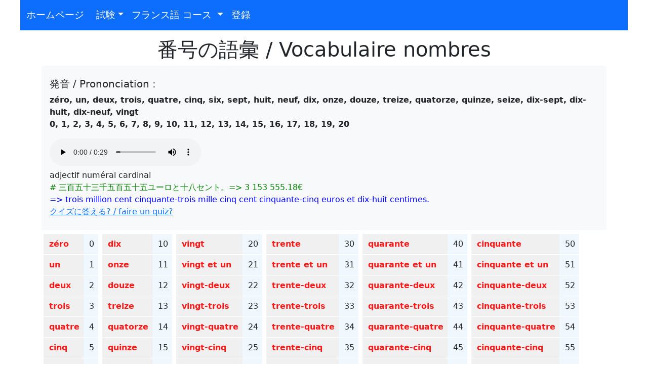

--- FILE ---
content_type: text/html; charset=utf-8
request_url: https://francaispikapika.com/cours-vocabulaire/nombre
body_size: 5368
content:
<!doctype html>
<html lang="jp">
<head>
  <meta charset="utf-8">
  <meta name="viewport" content="width=device-width, initial-scale=1">
  <meta name="description" content="🎌 Bienvenue! 🇨🇵 , francaisピカピカの目的： フランス語を学ぶか改訂する, 試験の準備、DELF a1、b1、TCF、大学。 演習と無料ゲームでフランス語を学びましょう。オーディオ、演習、クイズ、メモリーゲーム、ハングマンゲーム(無料です)。 😉 楽しんでください！ français pikapika!">
  <meta name="author" content="Julien René">
  <meta name="keywords" content="フランス語を学ぶ, français pikapika francais ピカピカ 無料ゲームとエクササイズ, れんしゅう, 。オーディオ、演習、クイズ、メモリーゲーム、ハングマンゲーム, 無料です">
  <link rel="icon" type="image/png" href="../images/paris/drapeau_fr_2.ico" />
  <link rel="stylesheet" href="../bootstrap-5.0.2-dist/css/bootstrap.min.css">
  <link rel="stylesheet" href="../navbar.css">
  <link rel="stylesheet" href="../css/custom.css">
  <title>フランス語を学ぶ</title>
  <style>
    .bd-placeholder-img {
      font-size: 1.125rem;
      text-anchor: middle;
      -webkit-user-select: none;
      -moz-user-select: none;
      user-select: none;
    }
    @media (min-width: 768px) {
      .bd-placeholder-img-lg {
        font-size: 3.5rem;
      }
    }
  </style>
  <!-- Google tag (gtag.js) -->
  <script async src="https://www.googletagmanager.com/gtag/js?id=G-G97VR8JNS4"></script>
  <script>
    window.dataLayer = window.dataLayer || [];
    function gtag() { dataLayer.push(arguments); }
    gtag('js', new Date());

    gtag('config', 'G-G97VR8JNS4');
  </script>
</head>

    <body style="max-width: 1200px; margin: auto; background-color: white;">

<header id="masthead" class="site-header" role="banner" 
    style="background-color:#f8f9fa;">
    <div class="container" style="margin-top: 50px;">
    </div>
</header>

    <nav class="navbar navbar-expand-sm navbar-dark bg-primary fixed-top" aria-label="Third navbar example"
  style="max-width: 1200px; margin: auto;">
  <div class="container-fluid">
    <a class="navbar-brand" href="/" aria-expanded="false" style="color: white; font-size: 1.2em;">ホームページ</a>
    <!-- permet le basculement version smartphone -->
    <button class="navbar-toggler" type="button" data-bs-toggle="collapse" data-bs-target="#navbarsExample03"
      aria-controls="navbarsExample03" aria-expanded="false" aria-label="Toggle navigation"
      style="background-color: #004eff;">
      <span class="navbar-toggler-icon"></span>
    </button>
    <div class="collapse navbar-collapse" id="navbarsExample03">
      <ul class="navbar-nav me-auto mb-2 mb-sm-0">
        <li class="nav-item"></li>
        <li class="nav-item dropdown">
          <a class="nav-link dropdown-toggle" href="#" id="dropdown05" data-bs-toggle="dropdown" aria-expanded="false"
            style="color: white; font-size: 1.2em;">試験</a>
          <ul class="dropdown-menu" aria-labelledby="dropdown03">
            <li><a class="dropdown-item" href="/jeux">ゲーム jeux</a></li>
            <li><a class="dropdown-item" href="/exercices-vocabulaire/francais">ボキャブラリー vocabulaire</a></li>
            <li><a class="dropdown-item" href="/exercices-conjugaison">活用 conjugaison</a></li>
            <li><a class="dropdown-item" href="/quiz/francais">クイズ Quiz</a></li>
            <li><a class="dropdown-item" href="/exercices-audio/francais">オーディオ audio</a></li>
            <li><a class="dropdown-item" href="/trous-phrases/francais">ギャップのある文 phrases à trous</a></li>
            <li><a class="dropdown-item" href="/exercices-DELF/francais"><span
                  style="text-decoration-line: underline; text-decoration-color: red;">DELF A1</span></a></li>
            <li><a class="dropdown-item" href="/exercices-DELF-A2/francais-A2"><span style="text-decoration-line: underline; text-decoration-color: red;">DELF A2</span></a></li>
              
          </ul>
        </li>
        <li class="nav-item dropdown">
          <a class="nav-link dropdown-toggle" href="#" id="dropdown04" data-bs-toggle="dropdown" aria-expanded="false"
            style="color: white; font-size: 1.2em;">
            フランス語 コース
          </a>
          <ul class="dropdown-menu" aria-labelledby="dropdown03">
            <li><a class="dropdown-item" href="/phrases/francais">文 phrases</a></li>
            <li><span class="dropdown-item" style="color: orange;">文法 => まだです。</span></li>
            <li><span class="dropdown-item" style="color: orange;">レッスンや会話 => まだです。</span></li>
            <li><a class="dropdown-item" href="/conjugaison/francais">活用 conjugaison</a></li>
            <li><a class="dropdown-item" href="/cours-vocabulaire">ボキャブラリー vocabulaire</a></li>
            <li><a class="dropdown-item" href="/contact/nous-contacter"> コンタクト nous contacter</a></li>
          </ul>
        </li>
        <li class="nav-item">
          <a class="nav-link active" aria-current="page" style="color: white; font-size: 1.2em;"
            href="/contact/inscription-newsletter">登録</a>
        </li>
      </ul>
    </div>
  </div>
</nav>

    <style>
        .bd-placeholder-img {
          font-size: 1.125rem;
          text-anchor: middle;
          -webkit-user-select: none;
          -moz-user-select: none;
          user-select: none;
        }
  
        @media (min-width: 768px) {
          .bd-placeholder-img-lg {
            font-size: 3.5rem;
          }
        }
      </style>
  
      
  <main>
    <div class="container py-4">
      <div style="text-align: center;">
    <h1>番号の語彙 / Vocabulaire nombres</h1>
</div>

        
          
          <div class="p-1 mb-1 bg-light rounded-1">
            <div class="container-fluid py-1"><!-- margin bottom et top -->
                <p class="col-md-10 fs-6" ><!-- taille de la police -->
                <h5>発音 / Prononciation :</h5> 
                <strong>zéro, un, deux, trois, quatre, cinq, six, sept, huit, neuf, dix, onze, douze, treize, quatorze, quinze, seize, dix-sept, dix-huit, dix-neuf, vingt</strong><br>
                <strong>0,  1,  2,  3,  4,  5,  6,  7,  8,  9,  10,  11,  12,  13,  14,  15,  16,  17,  18,  19,  20</strong>
                </p>
                
                  <audio style="max-width: 300px;" controls id="video_00">
                    <source src='.././audio/listes-cours/liste-nombre-0-20.m4a' type="audio/mpeg">
                    <source src='.././audio/listes-cours/liste-nombre-0-20.m4a' type="audio/mp3">
                  Your browser does not support the audio element.
                  </audio> 
                                          
                <script>
                  document.getElementById("video_00").volume = 0.7;
                </script>
                  
                <p> adjectif numéral cardinal<br>
                    
                  <span style="color: green;"> # 三百五十三千五百五十五ユーロと十八セント。=> 3 153 555.18€</span><br>
                  <span style="color: blue;"> => trois million cent cinquante-trois mille cinq cent cinquante-cinq euros et dix-huit centimes.</span><br>
                    
                            
                      <a href="/quiz/quiz-nombres">クイズに答える? / faire un quiz?</a>
                  
                  
                </p>                
            </div>
        </div>

        <div style="width: 100%; display: flex; flex-wrap: wrap;">
              
               
                <div class="p-1 mb-1 rounded-1">
                    <!--<div class="container-fluid py-1" style="display: flex; flex-wrap:wrap"><!-- margin bottom et top -->
                        
                      <table class="table" cellpadding="10" cellspacing="0">
                        <tbody>
                        
                            <tr style="border-bottom: 1px solid #fff;">
                                        <th style="
                                        background: #efefef;
                                        opacity: 0.9;
                                        color:red;
                                        text-indent: 3px;">zéro</th>
                                        <td style="
                                        text-indent: 3px;
                                        background-color:aliceblue;"> 0</td>
                                    </tr>
                        
                            <tr style="border-bottom: 1px solid #fff;">
                                        <th style="
                                        background: #efefef;
                                        opacity: 0.9;
                                        color:red;
                                        text-indent: 3px;">un</th>
                                        <td style="
                                        text-indent: 3px;
                                        background-color:aliceblue;"> 1</td>
                                    </tr>
                        
                            <tr style="border-bottom: 1px solid #fff;">
                                        <th style="
                                        background: #efefef;
                                        opacity: 0.9;
                                        color:red;
                                        text-indent: 3px;">deux</th>
                                        <td style="
                                        text-indent: 3px;
                                        background-color:aliceblue;"> 2</td>
                                    </tr>
                        
                            <tr style="border-bottom: 1px solid #fff;">
                                        <th style="
                                        background: #efefef;
                                        opacity: 0.9;
                                        color:red;
                                        text-indent: 3px;">trois</th>
                                        <td style="
                                        text-indent: 3px;
                                        background-color:aliceblue;"> 3</td>
                                    </tr>
                        
                            <tr style="border-bottom: 1px solid #fff;">
                                        <th style="
                                        background: #efefef;
                                        opacity: 0.9;
                                        color:red;
                                        text-indent: 3px;">quatre</th>
                                        <td style="
                                        text-indent: 3px;
                                        background-color:aliceblue;"> 4</td>
                                    </tr>
                        
                            <tr style="border-bottom: 1px solid #fff;">
                                        <th style="
                                        background: #efefef;
                                        opacity: 0.9;
                                        color:red;
                                        text-indent: 3px;">cinq</th>
                                        <td style="
                                        text-indent: 3px;
                                        background-color:aliceblue;"> 5</td>
                                    </tr>
                        
                            <tr style="border-bottom: 1px solid #fff;">
                                        <th style="
                                        background: #efefef;
                                        opacity: 0.9;
                                        color:red;
                                        text-indent: 3px;">six</th>
                                        <td style="
                                        text-indent: 3px;
                                        background-color:aliceblue;"> 6</td>
                                    </tr>
                        
                            <tr style="border-bottom: 1px solid #fff;">
                                        <th style="
                                        background: #efefef;
                                        opacity: 0.9;
                                        color:red;
                                        text-indent: 3px;">sept</th>
                                        <td style="
                                        text-indent: 3px;
                                        background-color:aliceblue;"> 7</td>
                                    </tr>
                        
                            <tr style="border-bottom: 1px solid #fff;">
                                        <th style="
                                        background: #efefef;
                                        opacity: 0.9;
                                        color:red;
                                        text-indent: 3px;">huit</th>
                                        <td style="
                                        text-indent: 3px;
                                        background-color:aliceblue;"> 8</td>
                                    </tr>
                        
                            <tr style="border-bottom: 1px solid #fff;">
                                        <th style="
                                        background: #efefef;
                                        opacity: 0.9;
                                        color:red;
                                        text-indent: 3px;">neuf</th>
                                        <td style="
                                        text-indent: 3px;
                                        background-color:aliceblue;"> 9</td>
                                    </tr>
                        
                        </tbody>
                      </table>
                        
                        
                    <!--</div>-->
                </div>

            
               
                <div class="p-1 mb-1 rounded-1">
                    <!--<div class="container-fluid py-1" style="display: flex; flex-wrap:wrap"><!-- margin bottom et top -->
                        
                      <table class="table" cellpadding="10" cellspacing="0">
                        <tbody>
                        
                            <tr style="border-bottom: 1px solid #fff;">
                                        <th style="
                                        background: #efefef;
                                        opacity: 0.9;
                                        color:red;
                                        text-indent: 3px;">dix</th>
                                        <td style="
                                        text-indent: 3px;
                                        background-color:aliceblue;"> 10</td>
                                    </tr>
                        
                            <tr style="border-bottom: 1px solid #fff;">
                                        <th style="
                                        background: #efefef;
                                        opacity: 0.9;
                                        color:red;
                                        text-indent: 3px;">onze</th>
                                        <td style="
                                        text-indent: 3px;
                                        background-color:aliceblue;"> 11</td>
                                    </tr>
                        
                            <tr style="border-bottom: 1px solid #fff;">
                                        <th style="
                                        background: #efefef;
                                        opacity: 0.9;
                                        color:red;
                                        text-indent: 3px;">douze</th>
                                        <td style="
                                        text-indent: 3px;
                                        background-color:aliceblue;"> 12</td>
                                    </tr>
                        
                            <tr style="border-bottom: 1px solid #fff;">
                                        <th style="
                                        background: #efefef;
                                        opacity: 0.9;
                                        color:red;
                                        text-indent: 3px;">treize</th>
                                        <td style="
                                        text-indent: 3px;
                                        background-color:aliceblue;"> 13</td>
                                    </tr>
                        
                            <tr style="border-bottom: 1px solid #fff;">
                                        <th style="
                                        background: #efefef;
                                        opacity: 0.9;
                                        color:red;
                                        text-indent: 3px;">quatorze</th>
                                        <td style="
                                        text-indent: 3px;
                                        background-color:aliceblue;"> 14</td>
                                    </tr>
                        
                            <tr style="border-bottom: 1px solid #fff;">
                                        <th style="
                                        background: #efefef;
                                        opacity: 0.9;
                                        color:red;
                                        text-indent: 3px;">quinze</th>
                                        <td style="
                                        text-indent: 3px;
                                        background-color:aliceblue;"> 15</td>
                                    </tr>
                        
                            <tr style="border-bottom: 1px solid #fff;">
                                        <th style="
                                        background: #efefef;
                                        opacity: 0.9;
                                        color:red;
                                        text-indent: 3px;">seize</th>
                                        <td style="
                                        text-indent: 3px;
                                        background-color:aliceblue;"> 16</td>
                                    </tr>
                        
                            <tr style="border-bottom: 1px solid #fff;">
                                        <th style="
                                        background: #efefef;
                                        opacity: 0.9;
                                        color:red;
                                        text-indent: 3px;">dix-sept</th>
                                        <td style="
                                        text-indent: 3px;
                                        background-color:aliceblue;"> 17</td>
                                    </tr>
                        
                            <tr style="border-bottom: 1px solid #fff;">
                                        <th style="
                                        background: #efefef;
                                        opacity: 0.9;
                                        color:red;
                                        text-indent: 3px;">dix-huit</th>
                                        <td style="
                                        text-indent: 3px;
                                        background-color:aliceblue;"> 18</td>
                                    </tr>
                        
                            <tr style="border-bottom: 1px solid #fff;">
                                        <th style="
                                        background: #efefef;
                                        opacity: 0.9;
                                        color:red;
                                        text-indent: 3px;">dix-neuf</th>
                                        <td style="
                                        text-indent: 3px;
                                        background-color:aliceblue;"> 19</td>
                                    </tr>
                        
                        </tbody>
                      </table>
                        
                        
                    <!--</div>-->
                </div>

            
               
                <div class="p-1 mb-1 rounded-1">
                    <!--<div class="container-fluid py-1" style="display: flex; flex-wrap:wrap"><!-- margin bottom et top -->
                        
                      <table class="table" cellpadding="10" cellspacing="0">
                        <tbody>
                        
                            <tr style="border-bottom: 1px solid #fff;">
                                        <th style="
                                        background: #efefef;
                                        opacity: 0.9;
                                        color:red;
                                        text-indent: 3px;">vingt</th>
                                        <td style="
                                        text-indent: 3px;
                                        background-color:aliceblue;"> 20</td>
                                    </tr>
                        
                            <tr style="border-bottom: 1px solid #fff;">
                                        <th style="
                                        background: #efefef;
                                        opacity: 0.9;
                                        color:red;
                                        text-indent: 3px;">vingt et un</th>
                                        <td style="
                                        text-indent: 3px;
                                        background-color:aliceblue;"> 21</td>
                                    </tr>
                        
                            <tr style="border-bottom: 1px solid #fff;">
                                        <th style="
                                        background: #efefef;
                                        opacity: 0.9;
                                        color:red;
                                        text-indent: 3px;">vingt-deux</th>
                                        <td style="
                                        text-indent: 3px;
                                        background-color:aliceblue;"> 22</td>
                                    </tr>
                        
                            <tr style="border-bottom: 1px solid #fff;">
                                        <th style="
                                        background: #efefef;
                                        opacity: 0.9;
                                        color:red;
                                        text-indent: 3px;">vingt-trois</th>
                                        <td style="
                                        text-indent: 3px;
                                        background-color:aliceblue;"> 23</td>
                                    </tr>
                        
                            <tr style="border-bottom: 1px solid #fff;">
                                        <th style="
                                        background: #efefef;
                                        opacity: 0.9;
                                        color:red;
                                        text-indent: 3px;">vingt-quatre</th>
                                        <td style="
                                        text-indent: 3px;
                                        background-color:aliceblue;"> 24</td>
                                    </tr>
                        
                            <tr style="border-bottom: 1px solid #fff;">
                                        <th style="
                                        background: #efefef;
                                        opacity: 0.9;
                                        color:red;
                                        text-indent: 3px;">vingt-cinq</th>
                                        <td style="
                                        text-indent: 3px;
                                        background-color:aliceblue;"> 25</td>
                                    </tr>
                        
                            <tr style="border-bottom: 1px solid #fff;">
                                        <th style="
                                        background: #efefef;
                                        opacity: 0.9;
                                        color:red;
                                        text-indent: 3px;">vingt-six</th>
                                        <td style="
                                        text-indent: 3px;
                                        background-color:aliceblue;"> 26</td>
                                    </tr>
                        
                            <tr style="border-bottom: 1px solid #fff;">
                                        <th style="
                                        background: #efefef;
                                        opacity: 0.9;
                                        color:red;
                                        text-indent: 3px;">vingt-sept</th>
                                        <td style="
                                        text-indent: 3px;
                                        background-color:aliceblue;"> 27</td>
                                    </tr>
                        
                            <tr style="border-bottom: 1px solid #fff;">
                                        <th style="
                                        background: #efefef;
                                        opacity: 0.9;
                                        color:red;
                                        text-indent: 3px;">vingt-huit</th>
                                        <td style="
                                        text-indent: 3px;
                                        background-color:aliceblue;"> 28</td>
                                    </tr>
                        
                            <tr style="border-bottom: 1px solid #fff;">
                                        <th style="
                                        background: #efefef;
                                        opacity: 0.9;
                                        color:red;
                                        text-indent: 3px;">vingt-neuf</th>
                                        <td style="
                                        text-indent: 3px;
                                        background-color:aliceblue;"> 29</td>
                                    </tr>
                        
                        </tbody>
                      </table>
                        
                        
                    <!--</div>-->
                </div>

            
               
                <div class="p-1 mb-1 rounded-1">
                    <!--<div class="container-fluid py-1" style="display: flex; flex-wrap:wrap"><!-- margin bottom et top -->
                        
                      <table class="table" cellpadding="10" cellspacing="0">
                        <tbody>
                        
                            <tr style="border-bottom: 1px solid #fff;">
                                        <th style="
                                        background: #efefef;
                                        opacity: 0.9;
                                        color:red;
                                        text-indent: 3px;">trente</th>
                                        <td style="
                                        text-indent: 3px;
                                        background-color:aliceblue;"> 30</td>
                                    </tr>
                        
                            <tr style="border-bottom: 1px solid #fff;">
                                        <th style="
                                        background: #efefef;
                                        opacity: 0.9;
                                        color:red;
                                        text-indent: 3px;">trente et un</th>
                                        <td style="
                                        text-indent: 3px;
                                        background-color:aliceblue;"> 31</td>
                                    </tr>
                        
                            <tr style="border-bottom: 1px solid #fff;">
                                        <th style="
                                        background: #efefef;
                                        opacity: 0.9;
                                        color:red;
                                        text-indent: 3px;">trente-deux</th>
                                        <td style="
                                        text-indent: 3px;
                                        background-color:aliceblue;"> 32</td>
                                    </tr>
                        
                            <tr style="border-bottom: 1px solid #fff;">
                                        <th style="
                                        background: #efefef;
                                        opacity: 0.9;
                                        color:red;
                                        text-indent: 3px;">trente-trois</th>
                                        <td style="
                                        text-indent: 3px;
                                        background-color:aliceblue;"> 33</td>
                                    </tr>
                        
                            <tr style="border-bottom: 1px solid #fff;">
                                        <th style="
                                        background: #efefef;
                                        opacity: 0.9;
                                        color:red;
                                        text-indent: 3px;">trente-quatre</th>
                                        <td style="
                                        text-indent: 3px;
                                        background-color:aliceblue;"> 34</td>
                                    </tr>
                        
                            <tr style="border-bottom: 1px solid #fff;">
                                        <th style="
                                        background: #efefef;
                                        opacity: 0.9;
                                        color:red;
                                        text-indent: 3px;">trente-cinq</th>
                                        <td style="
                                        text-indent: 3px;
                                        background-color:aliceblue;"> 35</td>
                                    </tr>
                        
                            <tr style="border-bottom: 1px solid #fff;">
                                        <th style="
                                        background: #efefef;
                                        opacity: 0.9;
                                        color:red;
                                        text-indent: 3px;">trente-six</th>
                                        <td style="
                                        text-indent: 3px;
                                        background-color:aliceblue;"> 36</td>
                                    </tr>
                        
                            <tr style="border-bottom: 1px solid #fff;">
                                        <th style="
                                        background: #efefef;
                                        opacity: 0.9;
                                        color:red;
                                        text-indent: 3px;">trente-sept</th>
                                        <td style="
                                        text-indent: 3px;
                                        background-color:aliceblue;"> 37</td>
                                    </tr>
                        
                            <tr style="border-bottom: 1px solid #fff;">
                                        <th style="
                                        background: #efefef;
                                        opacity: 0.9;
                                        color:red;
                                        text-indent: 3px;">trente-huit</th>
                                        <td style="
                                        text-indent: 3px;
                                        background-color:aliceblue;"> 38</td>
                                    </tr>
                        
                            <tr style="border-bottom: 1px solid #fff;">
                                        <th style="
                                        background: #efefef;
                                        opacity: 0.9;
                                        color:red;
                                        text-indent: 3px;">trente-neuf</th>
                                        <td style="
                                        text-indent: 3px;
                                        background-color:aliceblue;"> 39</td>
                                    </tr>
                        
                        </tbody>
                      </table>
                        
                        
                    <!--</div>-->
                </div>

            
               
                <div class="p-1 mb-1 rounded-1">
                    <!--<div class="container-fluid py-1" style="display: flex; flex-wrap:wrap"><!-- margin bottom et top -->
                        
                      <table class="table" cellpadding="10" cellspacing="0">
                        <tbody>
                        
                            <tr style="border-bottom: 1px solid #fff;">
                                        <th style="
                                        background: #efefef;
                                        opacity: 0.9;
                                        color:red;
                                        text-indent: 3px;">quarante</th>
                                        <td style="
                                        text-indent: 3px;
                                        background-color:aliceblue;"> 40</td>
                                    </tr>
                        
                            <tr style="border-bottom: 1px solid #fff;">
                                        <th style="
                                        background: #efefef;
                                        opacity: 0.9;
                                        color:red;
                                        text-indent: 3px;">quarante et un</th>
                                        <td style="
                                        text-indent: 3px;
                                        background-color:aliceblue;"> 41</td>
                                    </tr>
                        
                            <tr style="border-bottom: 1px solid #fff;">
                                        <th style="
                                        background: #efefef;
                                        opacity: 0.9;
                                        color:red;
                                        text-indent: 3px;">quarante-deux</th>
                                        <td style="
                                        text-indent: 3px;
                                        background-color:aliceblue;"> 42</td>
                                    </tr>
                        
                            <tr style="border-bottom: 1px solid #fff;">
                                        <th style="
                                        background: #efefef;
                                        opacity: 0.9;
                                        color:red;
                                        text-indent: 3px;">quarante-trois</th>
                                        <td style="
                                        text-indent: 3px;
                                        background-color:aliceblue;"> 43</td>
                                    </tr>
                        
                            <tr style="border-bottom: 1px solid #fff;">
                                        <th style="
                                        background: #efefef;
                                        opacity: 0.9;
                                        color:red;
                                        text-indent: 3px;">quarante-quatre</th>
                                        <td style="
                                        text-indent: 3px;
                                        background-color:aliceblue;"> 44</td>
                                    </tr>
                        
                            <tr style="border-bottom: 1px solid #fff;">
                                        <th style="
                                        background: #efefef;
                                        opacity: 0.9;
                                        color:red;
                                        text-indent: 3px;">quarante-cinq</th>
                                        <td style="
                                        text-indent: 3px;
                                        background-color:aliceblue;"> 45</td>
                                    </tr>
                        
                            <tr style="border-bottom: 1px solid #fff;">
                                        <th style="
                                        background: #efefef;
                                        opacity: 0.9;
                                        color:red;
                                        text-indent: 3px;">quarante-six</th>
                                        <td style="
                                        text-indent: 3px;
                                        background-color:aliceblue;"> 46</td>
                                    </tr>
                        
                            <tr style="border-bottom: 1px solid #fff;">
                                        <th style="
                                        background: #efefef;
                                        opacity: 0.9;
                                        color:red;
                                        text-indent: 3px;">quarante-sept</th>
                                        <td style="
                                        text-indent: 3px;
                                        background-color:aliceblue;"> 47</td>
                                    </tr>
                        
                            <tr style="border-bottom: 1px solid #fff;">
                                        <th style="
                                        background: #efefef;
                                        opacity: 0.9;
                                        color:red;
                                        text-indent: 3px;">quarante-huit</th>
                                        <td style="
                                        text-indent: 3px;
                                        background-color:aliceblue;"> 48</td>
                                    </tr>
                        
                            <tr style="border-bottom: 1px solid #fff;">
                                        <th style="
                                        background: #efefef;
                                        opacity: 0.9;
                                        color:red;
                                        text-indent: 3px;">quarante-neuf</th>
                                        <td style="
                                        text-indent: 3px;
                                        background-color:aliceblue;"> 49</td>
                                    </tr>
                        
                        </tbody>
                      </table>
                        
                        
                    <!--</div>-->
                </div>

            
               
                <div class="p-1 mb-1 rounded-1">
                    <!--<div class="container-fluid py-1" style="display: flex; flex-wrap:wrap"><!-- margin bottom et top -->
                        
                      <table class="table" cellpadding="10" cellspacing="0">
                        <tbody>
                        
                            <tr style="border-bottom: 1px solid #fff;">
                                        <th style="
                                        background: #efefef;
                                        opacity: 0.9;
                                        color:red;
                                        text-indent: 3px;">cinquante</th>
                                        <td style="
                                        text-indent: 3px;
                                        background-color:aliceblue;"> 50</td>
                                    </tr>
                        
                            <tr style="border-bottom: 1px solid #fff;">
                                        <th style="
                                        background: #efefef;
                                        opacity: 0.9;
                                        color:red;
                                        text-indent: 3px;">cinquante et un</th>
                                        <td style="
                                        text-indent: 3px;
                                        background-color:aliceblue;"> 51</td>
                                    </tr>
                        
                            <tr style="border-bottom: 1px solid #fff;">
                                        <th style="
                                        background: #efefef;
                                        opacity: 0.9;
                                        color:red;
                                        text-indent: 3px;">cinquante-deux</th>
                                        <td style="
                                        text-indent: 3px;
                                        background-color:aliceblue;"> 52</td>
                                    </tr>
                        
                            <tr style="border-bottom: 1px solid #fff;">
                                        <th style="
                                        background: #efefef;
                                        opacity: 0.9;
                                        color:red;
                                        text-indent: 3px;">cinquante-trois</th>
                                        <td style="
                                        text-indent: 3px;
                                        background-color:aliceblue;"> 53</td>
                                    </tr>
                        
                            <tr style="border-bottom: 1px solid #fff;">
                                        <th style="
                                        background: #efefef;
                                        opacity: 0.9;
                                        color:red;
                                        text-indent: 3px;">cinquante-quatre</th>
                                        <td style="
                                        text-indent: 3px;
                                        background-color:aliceblue;"> 54</td>
                                    </tr>
                        
                            <tr style="border-bottom: 1px solid #fff;">
                                        <th style="
                                        background: #efefef;
                                        opacity: 0.9;
                                        color:red;
                                        text-indent: 3px;">cinquante-cinq</th>
                                        <td style="
                                        text-indent: 3px;
                                        background-color:aliceblue;"> 55</td>
                                    </tr>
                        
                            <tr style="border-bottom: 1px solid #fff;">
                                        <th style="
                                        background: #efefef;
                                        opacity: 0.9;
                                        color:red;
                                        text-indent: 3px;">cinquante-six</th>
                                        <td style="
                                        text-indent: 3px;
                                        background-color:aliceblue;"> 56</td>
                                    </tr>
                        
                            <tr style="border-bottom: 1px solid #fff;">
                                        <th style="
                                        background: #efefef;
                                        opacity: 0.9;
                                        color:red;
                                        text-indent: 3px;">cinquante-sept</th>
                                        <td style="
                                        text-indent: 3px;
                                        background-color:aliceblue;"> 57</td>
                                    </tr>
                        
                            <tr style="border-bottom: 1px solid #fff;">
                                        <th style="
                                        background: #efefef;
                                        opacity: 0.9;
                                        color:red;
                                        text-indent: 3px;">cinquante-huit</th>
                                        <td style="
                                        text-indent: 3px;
                                        background-color:aliceblue;"> 58</td>
                                    </tr>
                        
                            <tr style="border-bottom: 1px solid #fff;">
                                        <th style="
                                        background: #efefef;
                                        opacity: 0.9;
                                        color:red;
                                        text-indent: 3px;">cinquante-neuf</th>
                                        <td style="
                                        text-indent: 3px;
                                        background-color:aliceblue;"> 59</td>
                                    </tr>
                        
                        </tbody>
                      </table>
                        
                        
                    <!--</div>-->
                </div>

            
               
                <div class="p-1 mb-1 rounded-1">
                    <!--<div class="container-fluid py-1" style="display: flex; flex-wrap:wrap"><!-- margin bottom et top -->
                        
                      <table class="table" cellpadding="10" cellspacing="0">
                        <tbody>
                        
                            <tr style="border-bottom: 1px solid #fff;">
                                        <th style="
                                        background: #efefef;
                                        opacity: 0.9;
                                        color:red;
                                        text-indent: 3px;">soixante</th>
                                        <td style="
                                        text-indent: 3px;
                                        background-color:aliceblue;"> 60</td>
                                    </tr>
                        
                            <tr style="border-bottom: 1px solid #fff;">
                                        <th style="
                                        background: #efefef;
                                        opacity: 0.9;
                                        color:red;
                                        text-indent: 3px;">soixante et un</th>
                                        <td style="
                                        text-indent: 3px;
                                        background-color:aliceblue;"> 61</td>
                                    </tr>
                        
                            <tr style="border-bottom: 1px solid #fff;">
                                        <th style="
                                        background: #efefef;
                                        opacity: 0.9;
                                        color:red;
                                        text-indent: 3px;">soixante-deux</th>
                                        <td style="
                                        text-indent: 3px;
                                        background-color:aliceblue;"> 62</td>
                                    </tr>
                        
                            <tr style="border-bottom: 1px solid #fff;">
                                        <th style="
                                        background: #efefef;
                                        opacity: 0.9;
                                        color:red;
                                        text-indent: 3px;">soixante-trois</th>
                                        <td style="
                                        text-indent: 3px;
                                        background-color:aliceblue;"> 63</td>
                                    </tr>
                        
                            <tr style="border-bottom: 1px solid #fff;">
                                        <th style="
                                        background: #efefef;
                                        opacity: 0.9;
                                        color:red;
                                        text-indent: 3px;">soixante-quatre</th>
                                        <td style="
                                        text-indent: 3px;
                                        background-color:aliceblue;"> 64</td>
                                    </tr>
                        
                            <tr style="border-bottom: 1px solid #fff;">
                                        <th style="
                                        background: #efefef;
                                        opacity: 0.9;
                                        color:red;
                                        text-indent: 3px;">soixante-cinq</th>
                                        <td style="
                                        text-indent: 3px;
                                        background-color:aliceblue;"> 65</td>
                                    </tr>
                        
                            <tr style="border-bottom: 1px solid #fff;">
                                        <th style="
                                        background: #efefef;
                                        opacity: 0.9;
                                        color:red;
                                        text-indent: 3px;">soixante-six</th>
                                        <td style="
                                        text-indent: 3px;
                                        background-color:aliceblue;"> 66</td>
                                    </tr>
                        
                            <tr style="border-bottom: 1px solid #fff;">
                                        <th style="
                                        background: #efefef;
                                        opacity: 0.9;
                                        color:red;
                                        text-indent: 3px;">soixante-sept</th>
                                        <td style="
                                        text-indent: 3px;
                                        background-color:aliceblue;"> 67</td>
                                    </tr>
                        
                            <tr style="border-bottom: 1px solid #fff;">
                                        <th style="
                                        background: #efefef;
                                        opacity: 0.9;
                                        color:red;
                                        text-indent: 3px;">soixante-huit</th>
                                        <td style="
                                        text-indent: 3px;
                                        background-color:aliceblue;"> 68</td>
                                    </tr>
                        
                            <tr style="border-bottom: 1px solid #fff;">
                                        <th style="
                                        background: #efefef;
                                        opacity: 0.9;
                                        color:red;
                                        text-indent: 3px;">soixante-neuf</th>
                                        <td style="
                                        text-indent: 3px;
                                        background-color:aliceblue;"> 69</td>
                                    </tr>
                        
                        </tbody>
                      </table>
                        
                        
                    <!--</div>-->
                </div>

            
               
                <div class="p-1 mb-1 rounded-1">
                    <!--<div class="container-fluid py-1" style="display: flex; flex-wrap:wrap"><!-- margin bottom et top -->
                        
                      <table class="table" cellpadding="10" cellspacing="0">
                        <tbody>
                        
                            <tr style="border-bottom: 1px solid #fff;">
                                        <th style="
                                        background: #efefef;
                                        opacity: 0.9;
                                        color:red;
                                        text-indent: 3px;">soixante-dix</th>
                                        <td style="
                                        text-indent: 3px;
                                        background-color:aliceblue;"> 70</td>
                                    </tr>
                        
                            <tr style="border-bottom: 1px solid #fff;">
                                        <th style="
                                        background: #efefef;
                                        opacity: 0.9;
                                        color:red;
                                        text-indent: 3px;">soixante et onze</th>
                                        <td style="
                                        text-indent: 3px;
                                        background-color:aliceblue;"> 71</td>
                                    </tr>
                        
                            <tr style="border-bottom: 1px solid #fff;">
                                        <th style="
                                        background: #efefef;
                                        opacity: 0.9;
                                        color:red;
                                        text-indent: 3px;">soixante-douze</th>
                                        <td style="
                                        text-indent: 3px;
                                        background-color:aliceblue;"> 72</td>
                                    </tr>
                        
                            <tr style="border-bottom: 1px solid #fff;">
                                        <th style="
                                        background: #efefef;
                                        opacity: 0.9;
                                        color:red;
                                        text-indent: 3px;">soixante-treize</th>
                                        <td style="
                                        text-indent: 3px;
                                        background-color:aliceblue;"> 73</td>
                                    </tr>
                        
                            <tr style="border-bottom: 1px solid #fff;">
                                        <th style="
                                        background: #efefef;
                                        opacity: 0.9;
                                        color:red;
                                        text-indent: 3px;">soixante-quatorze</th>
                                        <td style="
                                        text-indent: 3px;
                                        background-color:aliceblue;"> 74</td>
                                    </tr>
                        
                            <tr style="border-bottom: 1px solid #fff;">
                                        <th style="
                                        background: #efefef;
                                        opacity: 0.9;
                                        color:red;
                                        text-indent: 3px;">soixante-quinze</th>
                                        <td style="
                                        text-indent: 3px;
                                        background-color:aliceblue;"> 75</td>
                                    </tr>
                        
                            <tr style="border-bottom: 1px solid #fff;">
                                        <th style="
                                        background: #efefef;
                                        opacity: 0.9;
                                        color:red;
                                        text-indent: 3px;">soixante-seize</th>
                                        <td style="
                                        text-indent: 3px;
                                        background-color:aliceblue;"> 76</td>
                                    </tr>
                        
                            <tr style="border-bottom: 1px solid #fff;">
                                        <th style="
                                        background: #efefef;
                                        opacity: 0.9;
                                        color:red;
                                        text-indent: 3px;">soixante-dix-sept</th>
                                        <td style="
                                        text-indent: 3px;
                                        background-color:aliceblue;"> 77</td>
                                    </tr>
                        
                            <tr style="border-bottom: 1px solid #fff;">
                                        <th style="
                                        background: #efefef;
                                        opacity: 0.9;
                                        color:red;
                                        text-indent: 3px;">soixante-dix-huit</th>
                                        <td style="
                                        text-indent: 3px;
                                        background-color:aliceblue;"> 78</td>
                                    </tr>
                        
                            <tr style="border-bottom: 1px solid #fff;">
                                        <th style="
                                        background: #efefef;
                                        opacity: 0.9;
                                        color:red;
                                        text-indent: 3px;">soixante-dix-neuf</th>
                                        <td style="
                                        text-indent: 3px;
                                        background-color:aliceblue;"> 79</td>
                                    </tr>
                        
                        </tbody>
                      </table>
                        
                        
                    <!--</div>-->
                </div>

            
               
                <div class="p-1 mb-1 rounded-1">
                    <!--<div class="container-fluid py-1" style="display: flex; flex-wrap:wrap"><!-- margin bottom et top -->
                        
                      <table class="table" cellpadding="10" cellspacing="0">
                        <tbody>
                        
                            <tr style="border-bottom: 1px solid #fff;">
                                        <th style="
                                        background: #efefef;
                                        opacity: 0.9;
                                        color:red;
                                        text-indent: 3px;">quatre-vingt-un</th>
                                        <td style="
                                        text-indent: 3px;
                                        background-color:aliceblue;"> 80</td>
                                    </tr>
                        
                            <tr style="border-bottom: 1px solid #fff;">
                                        <th style="
                                        background: #efefef;
                                        opacity: 0.9;
                                        color:red;
                                        text-indent: 3px;">quatre-vingt-deux</th>
                                        <td style="
                                        text-indent: 3px;
                                        background-color:aliceblue;"> 81</td>
                                    </tr>
                        
                            <tr style="border-bottom: 1px solid #fff;">
                                        <th style="
                                        background: #efefef;
                                        opacity: 0.9;
                                        color:red;
                                        text-indent: 3px;">quatre-vingt-trois</th>
                                        <td style="
                                        text-indent: 3px;
                                        background-color:aliceblue;"> 82</td>
                                    </tr>
                        
                            <tr style="border-bottom: 1px solid #fff;">
                                        <th style="
                                        background: #efefef;
                                        opacity: 0.9;
                                        color:red;
                                        text-indent: 3px;">quatre-vingt-quatre</th>
                                        <td style="
                                        text-indent: 3px;
                                        background-color:aliceblue;"> 83</td>
                                    </tr>
                        
                            <tr style="border-bottom: 1px solid #fff;">
                                        <th style="
                                        background: #efefef;
                                        opacity: 0.9;
                                        color:red;
                                        text-indent: 3px;">quatre-vingt-cinq</th>
                                        <td style="
                                        text-indent: 3px;
                                        background-color:aliceblue;"> 84</td>
                                    </tr>
                        
                            <tr style="border-bottom: 1px solid #fff;">
                                        <th style="
                                        background: #efefef;
                                        opacity: 0.9;
                                        color:red;
                                        text-indent: 3px;">quatre-vingt-six</th>
                                        <td style="
                                        text-indent: 3px;
                                        background-color:aliceblue;"> 85</td>
                                    </tr>
                        
                            <tr style="border-bottom: 1px solid #fff;">
                                        <th style="
                                        background: #efefef;
                                        opacity: 0.9;
                                        color:red;
                                        text-indent: 3px;">quatre-vingt-sept</th>
                                        <td style="
                                        text-indent: 3px;
                                        background-color:aliceblue;"> 86</td>
                                    </tr>
                        
                            <tr style="border-bottom: 1px solid #fff;">
                                        <th style="
                                        background: #efefef;
                                        opacity: 0.9;
                                        color:red;
                                        text-indent: 3px;">quatre-vingt-huit</th>
                                        <td style="
                                        text-indent: 3px;
                                        background-color:aliceblue;"> 87</td>
                                    </tr>
                        
                            <tr style="border-bottom: 1px solid #fff;">
                                        <th style="
                                        background: #efefef;
                                        opacity: 0.9;
                                        color:red;
                                        text-indent: 3px;">quatre-vingt-neuf</th>
                                        <td style="
                                        text-indent: 3px;
                                        background-color:aliceblue;"> 88</td>
                                    </tr>
                        
                            <tr style="border-bottom: 1px solid #fff;">
                                        <th style="
                                        background: #efefef;
                                        opacity: 0.9;
                                        color:red;
                                        text-indent: 3px;">quatre-vingt-dix</th>
                                        <td style="
                                        text-indent: 3px;
                                        background-color:aliceblue;"> 89</td>
                                    </tr>
                        
                        </tbody>
                      </table>
                        
                        
                    <!--</div>-->
                </div>

            
               
                <div class="p-1 mb-1 rounded-1">
                    <!--<div class="container-fluid py-1" style="display: flex; flex-wrap:wrap"><!-- margin bottom et top -->
                        
                      <table class="table" cellpadding="10" cellspacing="0">
                        <tbody>
                        
                            <tr style="border-bottom: 1px solid #fff;">
                                        <th style="
                                        background: #efefef;
                                        opacity: 0.9;
                                        color:red;
                                        text-indent: 3px;">quatre-vingt-dix</th>
                                        <td style="
                                        text-indent: 3px;
                                        background-color:aliceblue;"> 90</td>
                                    </tr>
                        
                            <tr style="border-bottom: 1px solid #fff;">
                                        <th style="
                                        background: #efefef;
                                        opacity: 0.9;
                                        color:red;
                                        text-indent: 3px;">quatre-vingt-onze</th>
                                        <td style="
                                        text-indent: 3px;
                                        background-color:aliceblue;"> 91</td>
                                    </tr>
                        
                            <tr style="border-bottom: 1px solid #fff;">
                                        <th style="
                                        background: #efefef;
                                        opacity: 0.9;
                                        color:red;
                                        text-indent: 3px;">quatre-vingt-douze</th>
                                        <td style="
                                        text-indent: 3px;
                                        background-color:aliceblue;"> 92</td>
                                    </tr>
                        
                            <tr style="border-bottom: 1px solid #fff;">
                                        <th style="
                                        background: #efefef;
                                        opacity: 0.9;
                                        color:red;
                                        text-indent: 3px;">quatre-vingt-treize</th>
                                        <td style="
                                        text-indent: 3px;
                                        background-color:aliceblue;"> 93</td>
                                    </tr>
                        
                            <tr style="border-bottom: 1px solid #fff;">
                                        <th style="
                                        background: #efefef;
                                        opacity: 0.9;
                                        color:red;
                                        text-indent: 3px;">quatre-vingt-quatorze</th>
                                        <td style="
                                        text-indent: 3px;
                                        background-color:aliceblue;"> 94</td>
                                    </tr>
                        
                            <tr style="border-bottom: 1px solid #fff;">
                                        <th style="
                                        background: #efefef;
                                        opacity: 0.9;
                                        color:red;
                                        text-indent: 3px;">quatre-vingt-quinze</th>
                                        <td style="
                                        text-indent: 3px;
                                        background-color:aliceblue;"> 95</td>
                                    </tr>
                        
                            <tr style="border-bottom: 1px solid #fff;">
                                        <th style="
                                        background: #efefef;
                                        opacity: 0.9;
                                        color:red;
                                        text-indent: 3px;">quatre-vingt-seize</th>
                                        <td style="
                                        text-indent: 3px;
                                        background-color:aliceblue;"> 96</td>
                                    </tr>
                        
                            <tr style="border-bottom: 1px solid #fff;">
                                        <th style="
                                        background: #efefef;
                                        opacity: 0.9;
                                        color:red;
                                        text-indent: 3px;">quatre-vingt-dix-sept</th>
                                        <td style="
                                        text-indent: 3px;
                                        background-color:aliceblue;"> 97</td>
                                    </tr>
                        
                            <tr style="border-bottom: 1px solid #fff;">
                                        <th style="
                                        background: #efefef;
                                        opacity: 0.9;
                                        color:red;
                                        text-indent: 3px;">quatre-vingt-dix-huit</th>
                                        <td style="
                                        text-indent: 3px;
                                        background-color:aliceblue;"> 98</td>
                                    </tr>
                        
                            <tr style="border-bottom: 1px solid #fff;">
                                        <th style="
                                        background: #efefef;
                                        opacity: 0.9;
                                        color:red;
                                        text-indent: 3px;">quatre-vingt-dix-neuf</th>
                                        <td style="
                                        text-indent: 3px;
                                        background-color:aliceblue;"> 99</td>
                                    </tr>
                        
                        </tbody>
                      </table>
                        
                        
                    <!--</div>-->
                </div>

            
               
                <div class="p-1 mb-1 rounded-1">
                    <!--<div class="container-fluid py-1" style="display: flex; flex-wrap:wrap"><!-- margin bottom et top -->
                        
                      <table class="table" cellpadding="10" cellspacing="0">
                        <tbody>
                        
                            <tr style="border-bottom: 1px solid #fff;">
                                        <th style="
                                        background: #efefef;
                                        opacity: 0.9;
                                        color:red;
                                        text-indent: 3px;">cent</th>
                                        <td style="
                                        text-indent: 3px;
                                        background-color:aliceblue;"> 100</td>
                                    </tr>
                        
                            <tr style="border-bottom: 1px solid #fff;">
                                        <th style="
                                        background: #efefef;
                                        opacity: 0.9;
                                        color:red;
                                        text-indent: 3px;">cent un</th>
                                        <td style="
                                        text-indent: 3px;
                                        background-color:aliceblue;"> 101</td>
                                    </tr>
                        
                            <tr style="border-bottom: 1px solid #fff;">
                                        <th style="
                                        background: #efefef;
                                        opacity: 0.9;
                                        color:red;
                                        text-indent: 3px;">cent deux</th>
                                        <td style="
                                        text-indent: 3px;
                                        background-color:aliceblue;"> 102</td>
                                    </tr>
                        
                            <tr style="border-bottom: 1px solid #fff;">
                                        <th style="
                                        background: #efefef;
                                        opacity: 0.9;
                                        color:red;
                                        text-indent: 3px;">cent trois</th>
                                        <td style="
                                        text-indent: 3px;
                                        background-color:aliceblue;"> 103</td>
                                    </tr>
                        
                            <tr style="border-bottom: 1px solid #fff;">
                                        <th style="
                                        background: #efefef;
                                        opacity: 0.9;
                                        color:red;
                                        text-indent: 3px;">cent quatre</th>
                                        <td style="
                                        text-indent: 3px;
                                        background-color:aliceblue;"> 104</td>
                                    </tr>
                        
                            <tr style="border-bottom: 1px solid #fff;">
                                        <th style="
                                        background: #efefef;
                                        opacity: 0.9;
                                        color:red;
                                        text-indent: 3px;">cent cinq</th>
                                        <td style="
                                        text-indent: 3px;
                                        background-color:aliceblue;"> 105</td>
                                    </tr>
                        
                            <tr style="border-bottom: 1px solid #fff;">
                                        <th style="
                                        background: #efefef;
                                        opacity: 0.9;
                                        color:red;
                                        text-indent: 3px;">cent six</th>
                                        <td style="
                                        text-indent: 3px;
                                        background-color:aliceblue;"> 106</td>
                                    </tr>
                        
                            <tr style="border-bottom: 1px solid #fff;">
                                        <th style="
                                        background: #efefef;
                                        opacity: 0.9;
                                        color:red;
                                        text-indent: 3px;">cent sept</th>
                                        <td style="
                                        text-indent: 3px;
                                        background-color:aliceblue;"> 107</td>
                                    </tr>
                        
                            <tr style="border-bottom: 1px solid #fff;">
                                        <th style="
                                        background: #efefef;
                                        opacity: 0.9;
                                        color:red;
                                        text-indent: 3px;">cent huit</th>
                                        <td style="
                                        text-indent: 3px;
                                        background-color:aliceblue;"> 108</td>
                                    </tr>
                        
                            <tr style="border-bottom: 1px solid #fff;">
                                        <th style="
                                        background: #efefef;
                                        opacity: 0.9;
                                        color:red;
                                        text-indent: 3px;">cent neuf</th>
                                        <td style="
                                        text-indent: 3px;
                                        background-color:aliceblue;"> 109</td>
                                    </tr>
                        
                        </tbody>
                      </table>
                        
                        
                    <!--</div>-->
                </div>

            
               
                <div class="p-1 mb-1 rounded-1">
                    <!--<div class="container-fluid py-1" style="display: flex; flex-wrap:wrap"><!-- margin bottom et top -->
                        
                      <table class="table" cellpadding="10" cellspacing="0">
                        <tbody>
                        
                            <tr style="border-bottom: 1px solid #fff;">
                                        <th style="
                                        background: #efefef;
                                        opacity: 0.9;
                                        color:red;
                                        text-indent: 3px;">mille vingt-et-un</th>
                                        <td style="
                                        text-indent: 3px;
                                        background-color:aliceblue;"> 1021</td>
                                    </tr>
                        
                            <tr style="border-bottom: 1px solid #fff;">
                                        <th style="
                                        background: #efefef;
                                        opacity: 0.9;
                                        color:red;
                                        text-indent: 3px;">trois mille vingt-deux</th>
                                        <td style="
                                        text-indent: 3px;
                                        background-color:aliceblue;"> 3022</td>
                                    </tr>
                        
                            <tr style="border-bottom: 1px solid #fff;">
                                        <th style="
                                        background: #efefef;
                                        opacity: 0.9;
                                        color:red;
                                        text-indent: 3px;">cent mille cent vingt-trois</th>
                                        <td style="
                                        text-indent: 3px;
                                        background-color:aliceblue;"> 100123</td>
                                    </tr>
                        
                            <tr style="border-bottom: 1px solid #fff;">
                                        <th style="
                                        background: #efefef;
                                        opacity: 0.9;
                                        color:red;
                                        text-indent: 3px;">deux virgule cinq</th>
                                        <td style="
                                        text-indent: 3px;
                                        background-color:aliceblue;"> 2.5</td>
                                    </tr>
                        
                            <tr style="border-bottom: 1px solid #fff;">
                                        <th style="
                                        background: #efefef;
                                        opacity: 0.9;
                                        color:red;
                                        text-indent: 3px;">un million</th>
                                        <td style="
                                        text-indent: 3px;
                                        background-color:aliceblue;"> 1000000</td>
                                    </tr>
                        
                            <tr style="border-bottom: 1px solid #fff;">
                                        <th style="
                                        background: #efefef;
                                        opacity: 0.9;
                                        color:red;
                                        text-indent: 3px;">moins dix</th>
                                        <td style="
                                        text-indent: 3px;
                                        background-color:aliceblue;"> -10</td>
                                    </tr>
                        
                            <tr style="border-bottom: 1px solid #fff;">
                                        <th style="
                                        background: #efefef;
                                        opacity: 0.9;
                                        color:red;
                                        text-indent: 3px;">cinq plus cinq</th>
                                        <td style="
                                        text-indent: 3px;
                                        background-color:aliceblue;"> (5+5)</td>
                                    </tr>
                        
                            <tr style="border-bottom: 1px solid #fff;">
                                        <th style="
                                        background: #efefef;
                                        opacity: 0.9;
                                        color:red;
                                        text-indent: 3px;">cinq plus cinq égale dix</th>
                                        <td style="
                                        text-indent: 3px;
                                        background-color:aliceblue;"> (5+5)=10</td>
                                    </tr>
                        
                            <tr style="border-bottom: 1px solid #fff;">
                                        <th style="
                                        background: #efefef;
                                        opacity: 0.9;
                                        color:red;
                                        text-indent: 3px;">vingt-neuf</th>
                                        <td style="
                                        text-indent: 3px;
                                        background-color:aliceblue;"> 29</td>
                                    </tr>
                        
                            <tr style="border-bottom: 1px solid #fff;">
                                        <th style="
                                        background: #efefef;
                                        opacity: 0.9;
                                        color:red;
                                        text-indent: 3px;">trente</th>
                                        <td style="
                                        text-indent: 3px;
                                        background-color:aliceblue;"> 30</td>
                                    </tr>
                        
                        </tbody>
                      </table>
                        
                        
                    <!--</div>-->
                </div>

            
        </div>
        

    </div>

    <footer class="text-muted py-5">
	<div class="container">
		<p class="float-end mb-1" style="background-color: powderblue;">
			<a href="#">トップページに戻る</a>
		</p>
		<br>
		<p class="mb-0">問題、アイデア、質問 => <a href="/contact/nous-contacter">コンタクト / お問い合わせ</a></p>
		<div style="text-align: center;">
			<a href="https://www.francaispikapika.com">
				<p class="mb-1" style="font-style: italic; font-family: cursive;font-size:1.5em;">
					www.francaispikapika.com</p>
			</a>
		</div>
	</div>
	<div class="pt-3 mt-4 text-muted border-top">
		&copy; 2021
	</div>
</footer>    

</main>

    <script src="../bootstrap-5.0.2-dist/js/bootstrap.bundle.min.js"></script>
      
  </body>
</html>


--- FILE ---
content_type: text/css; charset=UTF-8
request_url: https://francaispikapika.com/navbar.css
body_size: 136
content:
body {
  padding-bottom: 20px;
  /*
  background-size: 100%;
  background-repeat: no-repeat;
  */
}

.navbar {
  margin-bottom: 20px;
}


--- FILE ---
content_type: text/css; charset=UTF-8
request_url: https://francaispikapika.com/css/custom.css
body_size: 2021
content:
/*
 * Custom code goes here.
 * A template should always ship with an empty custom.css
 */
 /* Webbax - tuto 39 - optimisation mobile */

 /* Mobile large */


 @media(max-width:600px){

   #myCarousel {
     display: none;
   }
   #img_calcul{
     display: none;
   }
   /*
   #main #custom-text {
     display: none;
   }
   #main .featured-products .product {
     width: 25%!important;
     min-width: 125px!important;
     margin: 2%!important;
   }
   #main .products .product-miniature {
     float:left;
     width:46%;
     min-width: 125px!important;
     margin-right:1%;}
   #main .products .product-miniature .thumbnail-container{width:100%;height:300px;margin-bottom:15px;}
   #main .products .product-description{width:100%;height:100px;}
   #main .products .product-miniature .thumbnail-container img{width:95%;}
   #main .products .product-flag{padding:3px!important;min-height:inherit!important;font-size:9px!important;height:25px}
   #main .products .discount-percentage{padding:3px!important;min-height:inherit!important;font-size:12px;}
*/
}
/*
@media(max-width:320px){

    #main .products .product-miniature .thumbnail-container{height:270px;}
    #main .products .product-description{height:120px;}

}

*/
/*
 @media(max-width:600px){

     #main .products .product-miniature {float:left;width:46%;margin-right:2%}
     #main .products .product-miniature .thumbnail-container{width:100%;height:300px;margin-bottom:15px;}
     #main .products .product-description{width:100%;height:100px;}
     #main .products .product-miniature .thumbnail-container img{width:95%;}
     #main .products .product-flag{padding:3px!important;min-height:inherit!important;font-size:9px!important;height:25px}
     #main .products .discount-percentage{padding:3px!important;min-height:inherit!important;font-size:12px;}

 }
*/
 /* Mobile small */
/*
 @media(max-width:320px){

     #main .products .product-miniature .thumbnail-container{height:270px;}
     #main .products .product-description{height:120px;}

 }
*/
